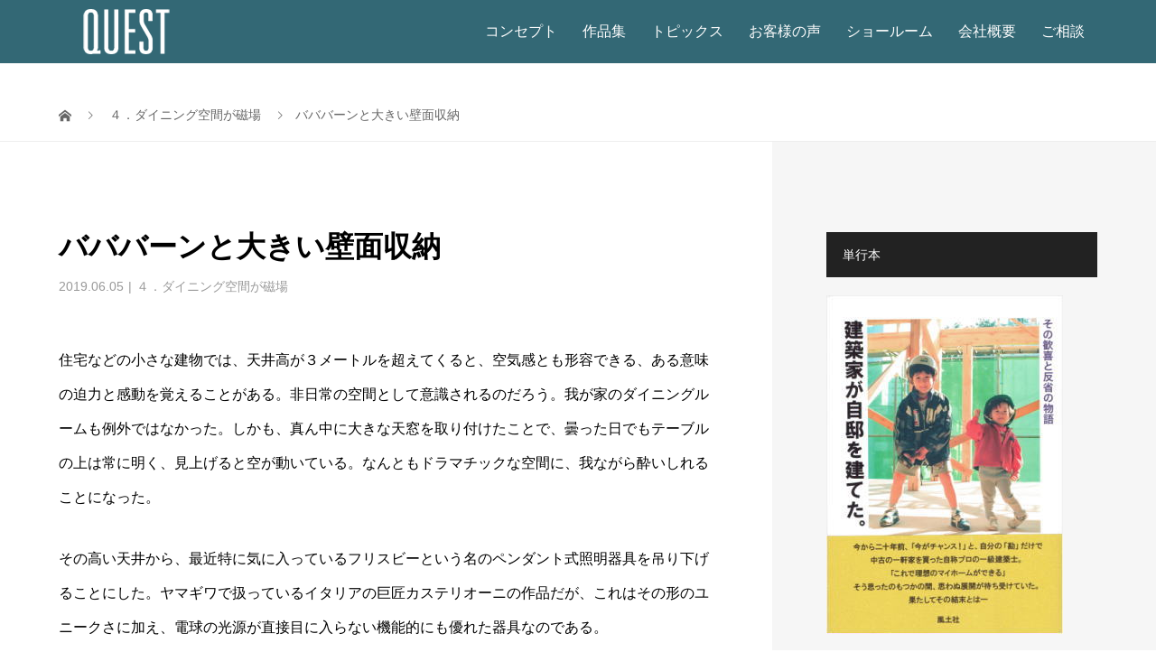

--- FILE ---
content_type: text/html; charset=UTF-8
request_url: https://www.quest-kk.jp/hon/10/1004/100403.html
body_size: 12778
content:
<!DOCTYPE html>
<html lang="ja">
<head>
<meta charset="UTF-8">
<meta name="description" content="住宅などの小さな建物では、天井高が３メートルを超えてくると、空気感とも形容できる、ある意味の迫力と感動を覚えることがある。非日常の空間として意識されるのだろう。我が家のダイニングルームも例外ではなかった。">
<meta name="viewport" content="width=device-width">
<title>バババーンと大きい壁面収納 &#8211; 一級建築士事務所クウェスト</title>
<meta name='robots' content='max-image-preview:large' />
	<style>img:is([sizes="auto" i], [sizes^="auto," i]) { contain-intrinsic-size: 3000px 1500px }</style>
	<link rel="preconnect" href="https://fonts.googleapis.com">
<link rel="preconnect" href="https://fonts.gstatic.com" crossorigin>
<link href="https://fonts.googleapis.com/css2?family=Noto+Sans+JP:wght@400;600" rel="stylesheet">
<link rel='stylesheet' id='wp-block-library-css' href='https://www.quest-kk.jp/wp-includes/css/dist/block-library/style.min.css' type='text/css' media='all' />
<style id='classic-theme-styles-inline-css' type='text/css'>
/*! This file is auto-generated */
.wp-block-button__link{color:#fff;background-color:#32373c;border-radius:9999px;box-shadow:none;text-decoration:none;padding:calc(.667em + 2px) calc(1.333em + 2px);font-size:1.125em}.wp-block-file__button{background:#32373c;color:#fff;text-decoration:none}
</style>
<style id='global-styles-inline-css' type='text/css'>
:root{--wp--preset--aspect-ratio--square: 1;--wp--preset--aspect-ratio--4-3: 4/3;--wp--preset--aspect-ratio--3-4: 3/4;--wp--preset--aspect-ratio--3-2: 3/2;--wp--preset--aspect-ratio--2-3: 2/3;--wp--preset--aspect-ratio--16-9: 16/9;--wp--preset--aspect-ratio--9-16: 9/16;--wp--preset--color--black: #000000;--wp--preset--color--cyan-bluish-gray: #abb8c3;--wp--preset--color--white: #ffffff;--wp--preset--color--pale-pink: #f78da7;--wp--preset--color--vivid-red: #cf2e2e;--wp--preset--color--luminous-vivid-orange: #ff6900;--wp--preset--color--luminous-vivid-amber: #fcb900;--wp--preset--color--light-green-cyan: #7bdcb5;--wp--preset--color--vivid-green-cyan: #00d084;--wp--preset--color--pale-cyan-blue: #8ed1fc;--wp--preset--color--vivid-cyan-blue: #0693e3;--wp--preset--color--vivid-purple: #9b51e0;--wp--preset--gradient--vivid-cyan-blue-to-vivid-purple: linear-gradient(135deg,rgba(6,147,227,1) 0%,rgb(155,81,224) 100%);--wp--preset--gradient--light-green-cyan-to-vivid-green-cyan: linear-gradient(135deg,rgb(122,220,180) 0%,rgb(0,208,130) 100%);--wp--preset--gradient--luminous-vivid-amber-to-luminous-vivid-orange: linear-gradient(135deg,rgba(252,185,0,1) 0%,rgba(255,105,0,1) 100%);--wp--preset--gradient--luminous-vivid-orange-to-vivid-red: linear-gradient(135deg,rgba(255,105,0,1) 0%,rgb(207,46,46) 100%);--wp--preset--gradient--very-light-gray-to-cyan-bluish-gray: linear-gradient(135deg,rgb(238,238,238) 0%,rgb(169,184,195) 100%);--wp--preset--gradient--cool-to-warm-spectrum: linear-gradient(135deg,rgb(74,234,220) 0%,rgb(151,120,209) 20%,rgb(207,42,186) 40%,rgb(238,44,130) 60%,rgb(251,105,98) 80%,rgb(254,248,76) 100%);--wp--preset--gradient--blush-light-purple: linear-gradient(135deg,rgb(255,206,236) 0%,rgb(152,150,240) 100%);--wp--preset--gradient--blush-bordeaux: linear-gradient(135deg,rgb(254,205,165) 0%,rgb(254,45,45) 50%,rgb(107,0,62) 100%);--wp--preset--gradient--luminous-dusk: linear-gradient(135deg,rgb(255,203,112) 0%,rgb(199,81,192) 50%,rgb(65,88,208) 100%);--wp--preset--gradient--pale-ocean: linear-gradient(135deg,rgb(255,245,203) 0%,rgb(182,227,212) 50%,rgb(51,167,181) 100%);--wp--preset--gradient--electric-grass: linear-gradient(135deg,rgb(202,248,128) 0%,rgb(113,206,126) 100%);--wp--preset--gradient--midnight: linear-gradient(135deg,rgb(2,3,129) 0%,rgb(40,116,252) 100%);--wp--preset--font-size--small: 13px;--wp--preset--font-size--medium: 20px;--wp--preset--font-size--large: 36px;--wp--preset--font-size--x-large: 42px;--wp--preset--spacing--20: 0.44rem;--wp--preset--spacing--30: 0.67rem;--wp--preset--spacing--40: 1rem;--wp--preset--spacing--50: 1.5rem;--wp--preset--spacing--60: 2.25rem;--wp--preset--spacing--70: 3.38rem;--wp--preset--spacing--80: 5.06rem;--wp--preset--shadow--natural: 6px 6px 9px rgba(0, 0, 0, 0.2);--wp--preset--shadow--deep: 12px 12px 50px rgba(0, 0, 0, 0.4);--wp--preset--shadow--sharp: 6px 6px 0px rgba(0, 0, 0, 0.2);--wp--preset--shadow--outlined: 6px 6px 0px -3px rgba(255, 255, 255, 1), 6px 6px rgba(0, 0, 0, 1);--wp--preset--shadow--crisp: 6px 6px 0px rgba(0, 0, 0, 1);}:where(.is-layout-flex){gap: 0.5em;}:where(.is-layout-grid){gap: 0.5em;}body .is-layout-flex{display: flex;}.is-layout-flex{flex-wrap: wrap;align-items: center;}.is-layout-flex > :is(*, div){margin: 0;}body .is-layout-grid{display: grid;}.is-layout-grid > :is(*, div){margin: 0;}:where(.wp-block-columns.is-layout-flex){gap: 2em;}:where(.wp-block-columns.is-layout-grid){gap: 2em;}:where(.wp-block-post-template.is-layout-flex){gap: 1.25em;}:where(.wp-block-post-template.is-layout-grid){gap: 1.25em;}.has-black-color{color: var(--wp--preset--color--black) !important;}.has-cyan-bluish-gray-color{color: var(--wp--preset--color--cyan-bluish-gray) !important;}.has-white-color{color: var(--wp--preset--color--white) !important;}.has-pale-pink-color{color: var(--wp--preset--color--pale-pink) !important;}.has-vivid-red-color{color: var(--wp--preset--color--vivid-red) !important;}.has-luminous-vivid-orange-color{color: var(--wp--preset--color--luminous-vivid-orange) !important;}.has-luminous-vivid-amber-color{color: var(--wp--preset--color--luminous-vivid-amber) !important;}.has-light-green-cyan-color{color: var(--wp--preset--color--light-green-cyan) !important;}.has-vivid-green-cyan-color{color: var(--wp--preset--color--vivid-green-cyan) !important;}.has-pale-cyan-blue-color{color: var(--wp--preset--color--pale-cyan-blue) !important;}.has-vivid-cyan-blue-color{color: var(--wp--preset--color--vivid-cyan-blue) !important;}.has-vivid-purple-color{color: var(--wp--preset--color--vivid-purple) !important;}.has-black-background-color{background-color: var(--wp--preset--color--black) !important;}.has-cyan-bluish-gray-background-color{background-color: var(--wp--preset--color--cyan-bluish-gray) !important;}.has-white-background-color{background-color: var(--wp--preset--color--white) !important;}.has-pale-pink-background-color{background-color: var(--wp--preset--color--pale-pink) !important;}.has-vivid-red-background-color{background-color: var(--wp--preset--color--vivid-red) !important;}.has-luminous-vivid-orange-background-color{background-color: var(--wp--preset--color--luminous-vivid-orange) !important;}.has-luminous-vivid-amber-background-color{background-color: var(--wp--preset--color--luminous-vivid-amber) !important;}.has-light-green-cyan-background-color{background-color: var(--wp--preset--color--light-green-cyan) !important;}.has-vivid-green-cyan-background-color{background-color: var(--wp--preset--color--vivid-green-cyan) !important;}.has-pale-cyan-blue-background-color{background-color: var(--wp--preset--color--pale-cyan-blue) !important;}.has-vivid-cyan-blue-background-color{background-color: var(--wp--preset--color--vivid-cyan-blue) !important;}.has-vivid-purple-background-color{background-color: var(--wp--preset--color--vivid-purple) !important;}.has-black-border-color{border-color: var(--wp--preset--color--black) !important;}.has-cyan-bluish-gray-border-color{border-color: var(--wp--preset--color--cyan-bluish-gray) !important;}.has-white-border-color{border-color: var(--wp--preset--color--white) !important;}.has-pale-pink-border-color{border-color: var(--wp--preset--color--pale-pink) !important;}.has-vivid-red-border-color{border-color: var(--wp--preset--color--vivid-red) !important;}.has-luminous-vivid-orange-border-color{border-color: var(--wp--preset--color--luminous-vivid-orange) !important;}.has-luminous-vivid-amber-border-color{border-color: var(--wp--preset--color--luminous-vivid-amber) !important;}.has-light-green-cyan-border-color{border-color: var(--wp--preset--color--light-green-cyan) !important;}.has-vivid-green-cyan-border-color{border-color: var(--wp--preset--color--vivid-green-cyan) !important;}.has-pale-cyan-blue-border-color{border-color: var(--wp--preset--color--pale-cyan-blue) !important;}.has-vivid-cyan-blue-border-color{border-color: var(--wp--preset--color--vivid-cyan-blue) !important;}.has-vivid-purple-border-color{border-color: var(--wp--preset--color--vivid-purple) !important;}.has-vivid-cyan-blue-to-vivid-purple-gradient-background{background: var(--wp--preset--gradient--vivid-cyan-blue-to-vivid-purple) !important;}.has-light-green-cyan-to-vivid-green-cyan-gradient-background{background: var(--wp--preset--gradient--light-green-cyan-to-vivid-green-cyan) !important;}.has-luminous-vivid-amber-to-luminous-vivid-orange-gradient-background{background: var(--wp--preset--gradient--luminous-vivid-amber-to-luminous-vivid-orange) !important;}.has-luminous-vivid-orange-to-vivid-red-gradient-background{background: var(--wp--preset--gradient--luminous-vivid-orange-to-vivid-red) !important;}.has-very-light-gray-to-cyan-bluish-gray-gradient-background{background: var(--wp--preset--gradient--very-light-gray-to-cyan-bluish-gray) !important;}.has-cool-to-warm-spectrum-gradient-background{background: var(--wp--preset--gradient--cool-to-warm-spectrum) !important;}.has-blush-light-purple-gradient-background{background: var(--wp--preset--gradient--blush-light-purple) !important;}.has-blush-bordeaux-gradient-background{background: var(--wp--preset--gradient--blush-bordeaux) !important;}.has-luminous-dusk-gradient-background{background: var(--wp--preset--gradient--luminous-dusk) !important;}.has-pale-ocean-gradient-background{background: var(--wp--preset--gradient--pale-ocean) !important;}.has-electric-grass-gradient-background{background: var(--wp--preset--gradient--electric-grass) !important;}.has-midnight-gradient-background{background: var(--wp--preset--gradient--midnight) !important;}.has-small-font-size{font-size: var(--wp--preset--font-size--small) !important;}.has-medium-font-size{font-size: var(--wp--preset--font-size--medium) !important;}.has-large-font-size{font-size: var(--wp--preset--font-size--large) !important;}.has-x-large-font-size{font-size: var(--wp--preset--font-size--x-large) !important;}
:where(.wp-block-post-template.is-layout-flex){gap: 1.25em;}:where(.wp-block-post-template.is-layout-grid){gap: 1.25em;}
:where(.wp-block-columns.is-layout-flex){gap: 2em;}:where(.wp-block-columns.is-layout-grid){gap: 2em;}
:root :where(.wp-block-pullquote){font-size: 1.5em;line-height: 1.6;}
</style>
<link rel='stylesheet' id='foobox-free-min-css' href='https://www.quest-kk.jp/wp-content/plugins/foobox-image-lightbox/free/css/foobox.free.min.css' type='text/css' media='all' />
<link rel='stylesheet' id='vogue-style-css' href='https://www.quest-kk.jp/wp-content/themes/vogue_tcd051/style.css' type='text/css' media='all' />
<link rel='stylesheet' id='design-plus-css' href='https://www.quest-kk.jp/wp-content/themes/vogue_tcd051/assets/css/design-plus.css' type='text/css' media='all' />
<link rel='stylesheet' id='sns-button-css' href='https://www.quest-kk.jp/wp-content/themes/vogue_tcd051/assets/css/sns-botton.css' type='text/css' media='all' />
<style>:root {
  --tcd-font-type1: Arial,"Hiragino Sans","Yu Gothic Medium","Meiryo",sans-serif;
  --tcd-font-type2: "Times New Roman",Times,"Yu Mincho","游明朝","游明朝体","Hiragino Mincho Pro",serif;
  --tcd-font-type3: Palatino,"Yu Kyokasho","游教科書体","UD デジタル 教科書体 N","游明朝","游明朝体","Hiragino Mincho Pro","Meiryo",serif;
  --tcd-font-type-logo: "Noto Sans JP",sans-serif;
}</style>
<script type="text/javascript" src="https://www.quest-kk.jp/wp-includes/js/jquery/jquery.min.js" id="jquery-core-js"></script>
<script type="text/javascript" src="https://www.quest-kk.jp/wp-includes/js/jquery/jquery-migrate.min.js" id="jquery-migrate-js"></script>
<script type="text/javascript" id="foobox-free-min-js-before">
/* <![CDATA[ */
/* Run FooBox FREE (v2.7.35) */
var FOOBOX = window.FOOBOX = {
	ready: true,
	disableOthers: false,
	o: {wordpress: { enabled: true }, countMessage:'image %index of %total', captions: { dataTitle: ["captionTitle","title"], dataDesc: ["captionDesc","description"] }, rel: '', excludes:'.fbx-link,.nofoobox,.nolightbox,a[href*="pinterest.com/pin/create/button/"]', affiliate : { enabled: false }},
	selectors: [
		".foogallery-container.foogallery-lightbox-foobox", ".foogallery-container.foogallery-lightbox-foobox-free", ".gallery", ".wp-block-gallery", ".wp-caption", ".wp-block-image", "a:has(img[class*=wp-image-])", ".foobox"
	],
	pre: function( $ ){
		// Custom JavaScript (Pre)
		
	},
	post: function( $ ){
		// Custom JavaScript (Post)
		
		// Custom Captions Code
		
	},
	custom: function( $ ){
		// Custom Extra JS
		
	}
};
/* ]]> */
</script>
<script type="text/javascript" src="https://www.quest-kk.jp/wp-content/plugins/foobox-image-lightbox/free/js/foobox.free.min.js" id="foobox-free-min-js"></script>
<link rel="https://api.w.org/" href="https://www.quest-kk.jp/wp-json/" /><link rel="alternate" title="JSON" type="application/json" href="https://www.quest-kk.jp/wp-json/wp/v2/posts/2773" /><link rel="EditURI" type="application/rsd+xml" title="RSD" href="https://www.quest-kk.jp/xmlrpc.php?rsd" />

<link rel="canonical" href="https://www.quest-kk.jp/hon/10/1004/100403.html" />
<link rel='shortlink' href='https://www.quest-kk.jp/?p=2773' />
<link rel="alternate" title="oEmbed (JSON)" type="application/json+oembed" href="https://www.quest-kk.jp/wp-json/oembed/1.0/embed?url=https%3A%2F%2Fwww.quest-kk.jp%2Fhon%2F10%2F1004%2F100403.html" />
<link rel="alternate" title="oEmbed (XML)" type="text/xml+oembed" href="https://www.quest-kk.jp/wp-json/oembed/1.0/embed?url=https%3A%2F%2Fwww.quest-kk.jp%2Fhon%2F10%2F1004%2F100403.html&#038;format=xml" />
<style>
/* primary color */
.p-widget-search__submit:hover, .slick-arrow:hover, .p-tab__content-pager-item.is-active a, .p-tab__content-pager-item a:hover, .p-content04__slider .slick-arrow:hover, .p-hero-header__link:hover, .c-comment__form-submit:hover, .p-page-links a span, .p-pager__item span, .p-pager__item a:hover, .p-global-nav .sub-menu a:hover, .p-button:hover, .c-pw__btn--submit, .p-content02 .slick-arrow:hover { background: #004353; }
.p-article04__category a:hover, .p-article04__title a:hover, .p-content03__blog-archive-link:hover, .p-content03__news-archive-link:hover, .p-latest-news__archive-link:hover, .p-article01__title a:hover, .p-article01__category a:hover, .widget_nav_menu a:hover, .p-breadcrumb__item a:hover, .p-social-nav__item a:hover, .p-article03__title a:hover, .p-widget-post-list__item-title a:hover, .p-widget a:hover{ color: #004353; }
.p-social-nav__item--note a:hover:before, .p-social-nav__item--youtube a:hover:before{ background-color:#004353; }
/* secondary color */
.p-widget-search__submit,#searchform #searchsubmit,  .p-latest-news__title, .p-tab__nav-item.is-active a, .p-tab__nav-item a:hover, .slick-arrow, .slick-arrow:focus, .p-tab__content-pager-item a, .p-content04__slider .slick-arrow, .p-hero-header__link, .p-hero-header .slick-arrow, .c-comment__form-submit, .p-page-links span, .p-page-links a span:hover, .p-pager__item a, .p-pager__item .dots, .p-widget__title, .widget_block .wp-block-heading,  .p-global-nav .sub-menu a, .p-content02 .slick-arrow { background: #222222; }
.p-tab__content-img-nav { background: rgba(34, 34, 34, 0.7); }
.p-tab__nav-item.is-active a, .p-tab__nav-item a:hover { border-color: #222222 }

/* font type */

body { font-family: var(--tcd-font-type1); }

/* headline font type */
.p-page-header__title, .p-archive-header__title, .p-article01__title, .p-article02__title, .p-entry__title, .p-main-image__title, .c-nav01__item, .p-article03__title, .p-widget-post-list__item-title, .p-content02__item-title, .p-content01__catch, .p-content04__catch, .p-article04__title, .p-content03__blog-catch, .p-content03__news-catch, .p-hero-header__nav-item-title, .p-hero-header__slider-item-title {
font-family:  var(--tcd-font-type2); 
}
.rich_font_logo { font-family: var(--tcd-font-type-logo); font-weight: bold !important;}

/* sidebar */
.l-contents { background: linear-gradient(to right, #fff 0%, #fff 50%, #f6f6f6 50%, #f6f6f6 100%); }
.l-contents--rev { background: linear-gradient(to left, #fff 0%, #fff 50%, #f6f6f6 50%, #f6f6f6 100%); }
.l-secondary { background: #f6f6f6; }
  .p-toc--sidebar {
  background: #ffffff !important;
  }

/* load */

/* hover effect */
.p-hover-effect--type1:hover img { -webkit-transform: scale(1.2); transform: scale(1.2); }
@media only screen and (min-width: 767px) {.p-hover-effect--type2 img { margin-left: 15px; -webkit-transform: scale(1.3) translate3d(-15px, 0, 0); transform: scale(1.3) translate3d(-15px, 0, 0); }}
.p-hover-effect--type2:hover img { opacity: 0.5 }
.p-hover-effect--type3 { background: #ffffff; }
.p-hover-effect--type3:hover img { opacity: 0.5; }

/* splash */
@-webkit-keyframes splashImageFadeIn { from { opacity: 0; } to { opacity: <br />
<b>Warning</b>:  Undefined variable $splash_bg_opacity in <b>/home/questkk/quest-kk.jp/public_html/wp-content/themes/vogue_tcd051/inc/head.php</b> on line <b>162</b><br />
; } }
@keyframes splashImageFadeIn { from { opacity: 0; } to { opacity: <br />
<b>Warning</b>:  Undefined variable $splash_bg_opacity in <b>/home/questkk/quest-kk.jp/public_html/wp-content/themes/vogue_tcd051/inc/head.php</b> on line <b>163</b><br />
; } }

/* contents builder */
#cb_3 .p-main-image__btn { background: #222222; }
#cb_3 .p-main-image__btn:hover { background: #004353; }
#cb_4 .p-content03__news-list-item a:hover { background: #333333; }
@media only screen and (max-width: 767px) { .p-content03__news-list { background: #222222; } }
#cb_5 .p-main-image__btn { background: #222222; }
#cb_5 .p-main-image__btn:hover { background: #004353; }
#cb_6 .p-main-image__btn { background: #222222; }
#cb_6 .p-main-image__btn:hover { background: #004353; }
#cb_7 .p-main-image__btn { background: #222222; }
#cb_7 .p-main-image__btn:hover { background: #004353; }
#cb_8 .p-main-image__btn { background: #222222; }
#cb_8 .p-main-image__btn:hover { background: #004353; }

/* entry body */
.p-entry__body, .p-entry__body p { font-size: 16px; }
.p-entry__body a, .custom-html-widget a { color: #004353; }

/* plan */
.p-content02__item { width: 33.333333333333%; }
.p-content02__item a:hover .p-content02__item-img { opacity: 1; }

/* header */
.l-header { background: rgba(0, 67, 83, 0.8); }
.l-header__logo a, .p-global-nav > li > a, .c-menu-button { color: #ffffff; }
.l-header__logo a:hover, .p-global-nav > li > a:hover { color: #7fa1a9; }
.l-header { -webkit-animation: slideDown 1.5s ease-in-out 0s forwards; animation: slideDown 1.5s ease-in-out 0s forwards;
}
.p-hero-header__link { -webkit-animation: slideUp 1.5s ease-in-out 0s forwards; animation: slideUp 1.5s ease-in-out 0s forwards; }


/* footer */
.p-request__btn { background: #004353; }
.p-request__btn:hover { background: #666666; }

/* password protected pages */
.c-pw .c-pw__btn--register { background: #004353; color: #fff; }
.c-pw__btn--register:hover { background: #222222; }

/* responsive */
@media only screen and (max-width: 991px) {
.p-pagetop a { background: #222222 }
}
@media only screen and (max-width: 767px) {
.l-header { background: #004353; animation: none; -webkit-animation: none; }
.p-request > a::after { color: #ffffff; }
.p-content02__item { width: 100%; }
.p-tab .slick-arrow:hover, .p-content04 .slick-arrow:hover { background: #222222; }
}



/* custom CSS */
.l-header { animation: slideDown 0s ease-in-out 0s forwards; }
.p-global-nav { font-size: 16px; }
.p-breadcrumb { margin-top: 40px; }
.category header.p-page-header { display: none; }
.category .p-breadcrumb { margin-top: 100px; }
.single-post header.p-page-header { display: none; }
.single-post .p-breadcrumb { margin-top: 100px; }
.single-post .p-breadcrumb__inner li:nth-child(2), 
.category .p-breadcrumb__inner li:nth-child(2) { display: none; }
.p-entry__thumbnail { display: none; }
.textwidget p  { margin-top: 1em; margin-bottom: 1em; }
.p-button { font-size: 18px; }
.p-content01__desc { text-align: left; }
@media only screen and (max-width: 767px) { #cb_7 h2.p-main-image__title { font-size: 18px !important; } }
</style>
<style type="text/css">

</style>
<noscript><style>.lazyload[data-src]{display:none !important;}</style></noscript><style>.lazyload{background-image:none !important;}.lazyload:before{background-image:none !important;}</style><link rel="icon" href="https://www.quest-kk.jp/wp-content/uploads/2023/11/favicon.png" sizes="32x32" />
<link rel="icon" href="https://www.quest-kk.jp/wp-content/uploads/2023/11/favicon.png" sizes="192x192" />
<link rel="apple-touch-icon" href="https://www.quest-kk.jp/wp-content/uploads/2023/11/favicon.png" />
<meta name="msapplication-TileImage" content="https://www.quest-kk.jp/wp-content/uploads/2023/11/favicon.png" />
<!-- Google tag (gtag.js) -->
<script async src="https://www.googletagmanager.com/gtag/js?id=G-LZQT7F2Z18"></script>
<script>
  window.dataLayer = window.dataLayer || [];
  function gtag(){dataLayer.push(arguments);}
  gtag('js', new Date());

  gtag('config', 'G-LZQT7F2Z18');
</script>
</head>
<body class="wp-singular post-template-default single single-post postid-2773 single-format-standard wp-embed-responsive wp-theme-vogue_tcd051">
<header id="js-header" class="l-header l-header--fixed is-active">
	<div class="l-header__inner">
				<div class="l-header__logo c-logo">
								<a href="https://www.quest-kk.jp/">
				<img src="[data-uri]" alt="一級建築士事務所クウェスト" data-src="https://www.quest-kk.jp/wp-content/uploads/2023/09/logo.png" decoding="async" class="lazyload" data-eio-rwidth="150" data-eio-rheight="50"><noscript><img src="https://www.quest-kk.jp/wp-content/uploads/2023/09/logo.png" alt="一級建築士事務所クウェスト" data-eio="l"></noscript>
			</a>
					</div>		<a href="#" id="js-menu-button" class="p-menu-button c-menu-button"></a>
		<nav class="menu-%e3%82%b0%e3%83%ad%e3%83%bc%e3%83%90%e3%83%ab%e3%83%a1%e3%83%8b%e3%83%a5%e3%83%bc-container"><ul id="js-global-nav" class="p-global-nav u-clearfix"><li id="menu-item-4215" class="menu-item menu-item-type-post_type menu-item-object-page menu-item-has-children menu-item-4215"><a href="https://www.quest-kk.jp/concept">コンセプト<span></span></a>
<ul class="sub-menu">
	<li id="menu-item-3685" class="menu-item menu-item-type-post_type menu-item-object-page menu-item-3685"><a href="https://www.quest-kk.jp/concept">コンセプト<span></span></a></li>
	<li id="menu-item-4220" class="menu-item menu-item-type-post_type menu-item-object-plan menu-item-4220"><a href="https://www.quest-kk.jp/features/structure">安心して住める家<span></span></a></li>
	<li id="menu-item-4221" class="menu-item menu-item-type-post_type menu-item-object-plan menu-item-4221"><a href="https://www.quest-kk.jp/features/material">素材へのこだわり<span></span></a></li>
	<li id="menu-item-4222" class="menu-item menu-item-type-post_type menu-item-object-plan menu-item-4222"><a href="https://www.quest-kk.jp/features/design">QUESTのデザイン<span></span></a></li>
	<li id="menu-item-4040" class="menu-item menu-item-type-post_type menu-item-object-page menu-item-4040"><a href="https://www.quest-kk.jp/msg">可児義貴からメッセージ<span></span></a></li>
</ul>
</li>
<li id="menu-item-4216" class="menu-item menu-item-type-taxonomy menu-item-object-category menu-item-has-children menu-item-4216"><a href="https://www.quest-kk.jp/category/portfolio">作品集<span></span></a>
<ul class="sub-menu">
	<li id="menu-item-4010" class="menu-item menu-item-type-taxonomy menu-item-object-category menu-item-4010"><a href="https://www.quest-kk.jp/category/portfolio/house">住宅<span></span></a></li>
	<li id="menu-item-4011" class="menu-item menu-item-type-taxonomy menu-item-object-category menu-item-4011"><a href="https://www.quest-kk.jp/category/portfolio/condo">非住宅<span></span></a></li>
	<li id="menu-item-4039" class="menu-item menu-item-type-taxonomy menu-item-object-category menu-item-4039"><a href="https://www.quest-kk.jp/category/movie">動画<span></span></a></li>
</ul>
</li>
<li id="menu-item-4217" class="menu-item menu-item-type-taxonomy menu-item-object-category menu-item-has-children menu-item-4217"><a href="https://www.quest-kk.jp/category/topics">トピックス<span></span></a>
<ul class="sub-menu">
	<li id="menu-item-4210" class="menu-item menu-item-type-taxonomy menu-item-object-category menu-item-4210"><a href="https://www.quest-kk.jp/category/topics">トピックス<span></span></a></li>
	<li id="menu-item-4211" class="menu-item menu-item-type-taxonomy menu-item-object-category menu-item-4211"><a href="https://www.quest-kk.jp/category/column">コラム<span></span></a></li>
</ul>
</li>
<li id="menu-item-4223" class="menu-item menu-item-type-taxonomy menu-item-object-category menu-item-has-children menu-item-4223"><a href="https://www.quest-kk.jp/category/voice">お客様の声<span></span></a>
<ul class="sub-menu">
	<li id="menu-item-3704" class="menu-item menu-item-type-taxonomy menu-item-object-category menu-item-3704"><a href="https://www.quest-kk.jp/category/voice">お客様の声<span></span></a></li>
</ul>
</li>
<li id="menu-item-3687" class="menu-item menu-item-type-post_type menu-item-object-page menu-item-has-children menu-item-3687"><a href="https://www.quest-kk.jp/showroom">ショールーム<span></span></a>
<ul class="sub-menu">
	<li id="menu-item-4225" class="menu-item menu-item-type-post_type menu-item-object-page menu-item-4225"><a href="https://www.quest-kk.jp/showroom">ショールーム<span></span></a></li>
</ul>
</li>
<li id="menu-item-4218" class="menu-item menu-item-type-post_type menu-item-object-page menu-item-has-children menu-item-4218"><a href="https://www.quest-kk.jp/company">会社概要<span></span></a>
<ul class="sub-menu">
	<li id="menu-item-3691" class="menu-item menu-item-type-post_type menu-item-object-page menu-item-3691"><a href="https://www.quest-kk.jp/company">会社概要<span></span></a></li>
	<li id="menu-item-4042" class="menu-item menu-item-type-post_type menu-item-object-page menu-item-4042"><a href="https://www.quest-kk.jp/staff">スタッフ紹介<span></span></a></li>
	<li id="menu-item-4041" class="menu-item menu-item-type-post_type menu-item-object-page menu-item-4041"><a href="https://www.quest-kk.jp/team_quest">チーム・クウェスト<span></span></a></li>
</ul>
</li>
<li id="menu-item-4219" class="menu-item menu-item-type-post_type menu-item-object-page menu-item-has-children menu-item-4219"><a href="https://www.quest-kk.jp/contact">ご相談<span></span></a>
<ul class="sub-menu">
	<li id="menu-item-3684" class="menu-item menu-item-type-post_type menu-item-object-page menu-item-3684"><a href="https://www.quest-kk.jp/contact">ご相談<span></span></a></li>
	<li id="menu-item-3697" class="menu-item menu-item-type-post_type menu-item-object-page menu-item-3697"><a href="https://www.quest-kk.jp/qaa">Ｑ＆Ａ<span></span></a></li>
</ul>
</li>
</ul></nav>	</div>
</header>
<main class="l-main">	
		<header class="p-page-header" style="background-image: url(https://www.quest-kk.jp/wp-content/uploads/2023/09/s_concept.jpg);">
		<div class="p-page-header__inner l-inner">
						<div class="p-page-header__title" style="background: rgba(34, 34, 34, 1); color: #ffffff; font-size: 28px;">ARTICLE</div>
					</div>
	</header>
		<div class="p-breadcrumb c-breadcrumb">
		<ul class="p-breadcrumb__inner l-inner" itemscope itemtype="https://schema.org/BreadcrumbList">
			<li class="p-breadcrumb__item c-breadcrumb__item c-breadcrumb__item--home" itemprop="itemListElement" itemscope
      itemtype="https://schema.org/ListItem">
				<a href="https://www.quest-kk.jp/" itemprop="item"><span itemprop="name">HOME</span></a>
				<meta itemprop="position" content="1" />
			</li>
						<li class="p-breadcrumb__item c-breadcrumb__item" itemprop="itemListElement" itemscope itemtype="https://schema.org/ListItem">
				<a href="https://www.quest-kk.jp/article" itemprop="item">
					<span itemprop="name">ブログ</span>
				</a>
				<meta itemprop="position" content="2" />
			</li>
			<li class="p-breadcrumb__item c-breadcrumb__item" itemprop="itemListElement" itemscope itemtype="https://schema.org/ListItem">
								<a href="https://www.quest-kk.jp/category/hon/10/1004" itemprop="item">
					<span itemprop="name">４．ダイニング空間が磁場</span>
				</a>
								<meta itemprop="position" content="3" />
			</li>
			<li class="p-breadcrumb__item c-breadcrumb__item" itemprop="itemListElement" itemscope itemtype="https://schema.org/ListItem"><span itemprop="name">バババーンと大きい壁面収納</span><meta itemprop="position" content="4" /></li>
					</ul>	
	</div>	
	<div class="l-contents">
		<div class="l-contents__inner l-inner">
						<article class="p-entry l-primary">
				<header class="p-entry__header">
					<h1 class="p-entry__title" style="font-size: 32px;">バババーンと大きい壁面収納</h1>
										<p class="p-entry__meta">
						<time class="p-entry__date" datetime="2019-06-05">2019.06.05</time><span class="p-entry__category"><a href="https://www.quest-kk.jp/category/hon/10/1004" rel="category tag">４．ダイニング空間が磁場</a></span>					</p>
									</header>
												<div class="p-entry__body u-clearfix">
					<p>住宅などの小さな建物では、天井高が３メートルを超えてくると、空気感とも形容できる、ある意味の迫力と感動を覚えることがある。非日常の空間として意識されるのだろう。我が家のダイニングルームも例外ではなかった。しかも、真ん中に大きな天窓を取り付けたことで、曇った日でもテーブルの上は常に明く、見上げると空が動いている。なんともドラマチックな空間に、我ながら酔いしれることになった。</p>
<p>その高い天井から、最近特に気に入っているフリスビーという名のペンダント式照明器具を吊り下げることにした。ヤマギワで扱っているイタリアの巨匠カステリオーニの作品だが、これはその形のユニークさに加え、電球の光源が直接目に入らない機能的にも優れた器具なのである。</p>
<p>家族の皆が集まる場所ということで、思い切って食事スペースの東側の壁全体を収納とした。皆が共通に必要とする救急用品など雑多な日用品を一同に集めて収容しておく場所があれば、きっと周囲に散乱しないだろうと考えた妻からの要望だった。<br />
「ここからここまで、壁いっぱいに、こう、バーンと天井まであるといいよね」<br />
なのだそうだ。</p>
<p>これが後になってジワジワと効果を発揮してくるから、またまた妻を調子に乗らせてしまう。このあたりの工夫は建築家の範囲を超えている。素人ゆえの発案というか主婦の知恵というか、決して建築学からは会得できない設計術なのである。</p>
<p>しかし、せっかく確保した８帖間の広さが削られるのは忍びない。<br />
「奥行きは、ほんの少しでいいのよ」<br />
との言葉でひらめいた。木造の柱の厚みを利用したらどうだろうか。それだけで15センチほどの奥行きが既にある。大工に頼んで外壁を柱一本分外に追い出して、雑誌が楽に入るスペースが確保できた。手間はかかるが部屋の広さは変わらない。</p>
				</div>
				<div class="single_share ">
<div class="share-type1 share-btm">
 
	<div class="sns mt10 mb45">
		<ul class="type1 clearfix">
			<li class="twitter">
				<a href="https://twitter.com/intent/tweet?text=%E3%83%90%E3%83%90%E3%83%90%E3%83%BC%E3%83%B3%E3%81%A8%E5%A4%A7%E3%81%8D%E3%81%84%E5%A3%81%E9%9D%A2%E5%8F%8E%E7%B4%8D&url=https%3A%2F%2Fwww.quest-kk.jp%2Fhon%2F10%2F1004%2F100403.html&via=&tw_p=tweetbutton&related=" onclick="javascript:window.open(this.href, '', 'menubar=no,toolbar=no,resizable=yes,scrollbars=yes,height=400,width=600');return false;"><i class="icon-twitter"></i><span class="ttl">Post</span><span class="share-count"></span></a>
			</li>
			<li class="facebook">
				<a href="//www.facebook.com/sharer/sharer.php?u=https://www.quest-kk.jp/hon/10/1004/100403.html&amp;t=%E3%83%90%E3%83%90%E3%83%90%E3%83%BC%E3%83%B3%E3%81%A8%E5%A4%A7%E3%81%8D%E3%81%84%E5%A3%81%E9%9D%A2%E5%8F%8E%E7%B4%8D" class="facebook-btn-icon-link" target="blank" rel="nofollow"><i class="icon-facebook"></i><span class="ttl">Share</span><span class="share-count"></span></a>
			</li>
			<li class="hatebu">
				<a href="//b.hatena.ne.jp/add?mode=confirm&url=https%3A%2F%2Fwww.quest-kk.jp%2Fhon%2F10%2F1004%2F100403.html" onclick="javascript:window.open(this.href, '', 'menubar=no,toolbar=no,resizable=yes,scrollbars=yes,height=400,width=510');return false;" ><i class="icon-hatebu"></i><span class="ttl">Hatena</span><span class="share-count"></span></a>
			</li>
    <li class="line_button">
   <a aria-label="Lline" href="http://line.me/R/msg/text/?%E3%83%90%E3%83%90%E3%83%90%E3%83%BC%E3%83%B3%E3%81%A8%E5%A4%A7%E3%81%8D%E3%81%84%E5%A3%81%E9%9D%A2%E5%8F%8E%E7%B4%8Dhttps%3A%2F%2Fwww.quest-kk.jp%2Fhon%2F10%2F1004%2F100403.html"><span class="ttl">Line</span></a>
  </li>
  			<li class="rss">
				<a href="https://www.quest-kk.jp/feed" target="blank"><i class="icon-rss"></i><span class="ttl">RSS</span></a>
			</li>
    <li class="note_button">
   <a href="https://note.com/intent/post?url=https%3A%2F%2Fwww.quest-kk.jp%2Fhon%2F10%2F1004%2F100403.html"><span class="ttl">note</span></a>
  </li>
  		</ul>
	</div>
</div>
</div>								<ul class="p-entry__meta-box c-meta-box u-clearfix">
										<li class="c-meta-box__item c-meta-box__item--category"><a href="https://www.quest-kk.jp/category/hon/10/1004" rel="category tag">４．ダイニング空間が磁場</a></li>														</ul>
												<ul class="p-nav01 c-nav01">
					    			<li class="p-nav01__item--prev c-nav01__item c-nav01__item--prev">
    		    <a href="https://www.quest-kk.jp/hon/10/1004/100402.html" data-prev="前の記事"><span>超大型ダイニングテーブルを発注</span></a>
    			</li>
										    			<li class="p-nav01__item--next c-nav01__item c-nav01__item--next">
    		    <a href="https://www.quest-kk.jp/hon/10/1004/100404.html" data-next="次の記事"><span>三階のバルコニーを空中庭園に</span></a>
    			</li>
									</ul>
								<section>
					<h2 class="p-headline">関連記事一覧</h2>
					<div class="p-entry__related">
						 
						<article class="p-entry__related-item p-article03">
							<div class="p-article03__thumbnail p-hover-effect--type1">
								<a href="https://www.quest-kk.jp/hon/10/1004/100402.html">
								<img src="[data-uri]" alt="" data-src="https://www.quest-kk.jp/wp-content/themes/vogue_tcd051/assets/images/no-image-440x290.gif" decoding="async" class="lazyload" data-eio-rwidth="440" data-eio-rheight="290"><noscript><img src="https://www.quest-kk.jp/wp-content/themes/vogue_tcd051/assets/images/no-image-440x290.gif" alt="" data-eio="l"></noscript>								</a>
							</div>
							<h3 class="p-article03__title"><a href="https://www.quest-kk.jp/hon/10/1004/100402.html">超大型ダイニングテーブルを発注</a></h3>
						</article>
						 
						<article class="p-entry__related-item p-article03">
							<div class="p-article03__thumbnail p-hover-effect--type1">
								<a href="https://www.quest-kk.jp/hon/10/1004/100405.html">
								<img src="[data-uri]" alt="" data-src="https://www.quest-kk.jp/wp-content/themes/vogue_tcd051/assets/images/no-image-440x290.gif" decoding="async" class="lazyload" data-eio-rwidth="440" data-eio-rheight="290"><noscript><img src="https://www.quest-kk.jp/wp-content/themes/vogue_tcd051/assets/images/no-image-440x290.gif" alt="" data-eio="l"></noscript>								</a>
							</div>
							<h3 class="p-article03__title"><a href="https://www.quest-kk.jp/hon/10/1004/100405.html">セレブも羨むダイニングルーム</a></h3>
						</article>
						 
						<article class="p-entry__related-item p-article03">
							<div class="p-article03__thumbnail p-hover-effect--type1">
								<a href="https://www.quest-kk.jp/hon/10/1004/100404.html">
								<img src="[data-uri]" alt="" data-src="https://www.quest-kk.jp/wp-content/themes/vogue_tcd051/assets/images/no-image-440x290.gif" decoding="async" class="lazyload" data-eio-rwidth="440" data-eio-rheight="290"><noscript><img src="https://www.quest-kk.jp/wp-content/themes/vogue_tcd051/assets/images/no-image-440x290.gif" alt="" data-eio="l"></noscript>								</a>
							</div>
							<h3 class="p-article03__title"><a href="https://www.quest-kk.jp/hon/10/1004/100404.html">三階のバルコニーを空中庭園に</a></h3>
						</article>
						 
						<article class="p-entry__related-item p-article03">
							<div class="p-article03__thumbnail p-hover-effect--type1">
								<a href="https://www.quest-kk.jp/hon/10/1004/100401.html">
								<img src="[data-uri]" alt="" data-src="https://www.quest-kk.jp/wp-content/themes/vogue_tcd051/assets/images/no-image-440x290.gif" decoding="async" class="lazyload" data-eio-rwidth="440" data-eio-rheight="290"><noscript><img src="https://www.quest-kk.jp/wp-content/themes/vogue_tcd051/assets/images/no-image-440x290.gif" alt="" data-eio="l"></noscript>								</a>
							</div>
							<h3 class="p-article03__title"><a href="https://www.quest-kk.jp/hon/10/1004/100401.html">家族が集うダイニングルームが中心</a></h3>
						</article>
											</div>
				</section>
							</article>
			<section class="l-secondary">
	<div class="widget_text p-widget widget_custom_html">
<div class="p-widget__title">単行本</div><div class="textwidget custom-html-widget"><a href="https://www.quest-kk.jp/hon"><img src="[data-uri]" alt="建築家が自邸を建てた その歓喜と反省の物語" data-src="https://www.quest-kk.jp/wp-content/uploads/2016/01/hon262x375.jpg" decoding="async" class="lazyload" data-eio-rwidth="262" data-eio-rheight="375" /><noscript><img src="https://www.quest-kk.jp/wp-content/uploads/2016/01/hon262x375.jpg" alt="建築家が自邸を建てた その歓喜と反省の物語" data-eio="l" /></noscript></a>
<p>Amazon＆大手書店で好評発売中！</p>
<a href="http://www.amazon.co.jp/exec/obidos/ASIN/4863900309/" target="_blank"><img alt="Amazonで買う" src="[data-uri]" data-src="https://www.quest-kk.jp/img/assocbutt_or_buy._V371070157_.png" decoding="async" class="lazyload" data-eio-rwidth="127" data-eio-rheight="26"><noscript><img alt="Amazonで買う" src="https://www.quest-kk.jp/img/assocbutt_or_buy._V371070157_.png" data-eio="l"></noscript></a>
</div></div>
<div class="p-widget styled_post_list_widget">
<div class="p-widget__title">最新記事</div>		<ul class="p-widget-post-list">
					<li class="p-widget-post-list__item u-clearfix">
				<a href="https://www.quest-kk.jp/portfolio/house/syonan.html" class="p-widget-post-list__item-image p-hover-effect--type1">
					<img width="200" height="200" src="[data-uri]" class="attachment-size4 size-size4 wp-post-image lazyload" alt="" decoding="async"   data-src="https://www.quest-kk.jp/wp-content/uploads/2025/08/MG_0012-200x200.jpg" data-srcset="https://www.quest-kk.jp/wp-content/uploads/2025/08/MG_0012-200x200.jpg 200w, https://www.quest-kk.jp/wp-content/uploads/2025/08/MG_0012-150x150.jpg 150w, https://www.quest-kk.jp/wp-content/uploads/2025/08/MG_0012-300x300.jpg 300w, https://www.quest-kk.jp/wp-content/uploads/2025/08/MG_0012-120x120.jpg 120w" data-sizes="auto" data-eio-rwidth="200" data-eio-rheight="200" /><noscript><img width="200" height="200" src="https://www.quest-kk.jp/wp-content/uploads/2025/08/MG_0012-200x200.jpg" class="attachment-size4 size-size4 wp-post-image" alt="" decoding="async" srcset="https://www.quest-kk.jp/wp-content/uploads/2025/08/MG_0012-200x200.jpg 200w, https://www.quest-kk.jp/wp-content/uploads/2025/08/MG_0012-150x150.jpg 150w, https://www.quest-kk.jp/wp-content/uploads/2025/08/MG_0012-300x300.jpg 300w, https://www.quest-kk.jp/wp-content/uploads/2025/08/MG_0012-120x120.jpg 120w" sizes="(max-width: 200px) 100vw, 200px" data-eio="l" /></noscript>				</a>
				<div class="p-widget-post-list__item-title_wrap">
					<div class="p-widget-post-list__item-title"><a href="https://www.quest-kk.jp/portfolio/house/syonan.html">湘南のガレージハウス</a></div>
					 			</li>
					<li class="p-widget-post-list__item u-clearfix">
				<a href="https://www.quest-kk.jp/portfolio/house/gotenyama.html" class="p-widget-post-list__item-image p-hover-effect--type1">
					<img width="200" height="200" src="[data-uri]" class="attachment-size4 size-size4 wp-post-image lazyload" alt="" decoding="async"   data-src="https://www.quest-kk.jp/wp-content/uploads/2025/07/MG_5632-1-200x200.jpg" data-srcset="https://www.quest-kk.jp/wp-content/uploads/2025/07/MG_5632-1-200x200.jpg 200w, https://www.quest-kk.jp/wp-content/uploads/2025/07/MG_5632-1-150x150.jpg 150w, https://www.quest-kk.jp/wp-content/uploads/2025/07/MG_5632-1-300x300.jpg 300w, https://www.quest-kk.jp/wp-content/uploads/2025/07/MG_5632-1-120x120.jpg 120w" data-sizes="auto" data-eio-rwidth="200" data-eio-rheight="200" /><noscript><img width="200" height="200" src="https://www.quest-kk.jp/wp-content/uploads/2025/07/MG_5632-1-200x200.jpg" class="attachment-size4 size-size4 wp-post-image" alt="" decoding="async" srcset="https://www.quest-kk.jp/wp-content/uploads/2025/07/MG_5632-1-200x200.jpg 200w, https://www.quest-kk.jp/wp-content/uploads/2025/07/MG_5632-1-150x150.jpg 150w, https://www.quest-kk.jp/wp-content/uploads/2025/07/MG_5632-1-300x300.jpg 300w, https://www.quest-kk.jp/wp-content/uploads/2025/07/MG_5632-1-120x120.jpg 120w" sizes="(max-width: 200px) 100vw, 200px" data-eio="l" /></noscript>				</a>
				<div class="p-widget-post-list__item-title_wrap">
					<div class="p-widget-post-list__item-title"><a href="https://www.quest-kk.jp/portfolio/house/gotenyama.html">御殿山の家</a></div>
					 			</li>
					<li class="p-widget-post-list__item u-clearfix">
				<a href="https://www.quest-kk.jp/portfolio/house/sendagi.html" class="p-widget-post-list__item-image p-hover-effect--type1">
					<img width="200" height="200" src="[data-uri]" class="attachment-size4 size-size4 wp-post-image lazyload" alt="" decoding="async"   data-src="https://www.quest-kk.jp/wp-content/uploads/2025/04/s_MG_2050-200x200.jpg" data-srcset="https://www.quest-kk.jp/wp-content/uploads/2025/04/s_MG_2050-200x200.jpg 200w, https://www.quest-kk.jp/wp-content/uploads/2025/04/s_MG_2050-150x150.jpg 150w, https://www.quest-kk.jp/wp-content/uploads/2025/04/s_MG_2050-300x300.jpg 300w, https://www.quest-kk.jp/wp-content/uploads/2025/04/s_MG_2050-120x120.jpg 120w" data-sizes="auto" data-eio-rwidth="200" data-eio-rheight="200" /><noscript><img width="200" height="200" src="https://www.quest-kk.jp/wp-content/uploads/2025/04/s_MG_2050-200x200.jpg" class="attachment-size4 size-size4 wp-post-image" alt="" decoding="async" srcset="https://www.quest-kk.jp/wp-content/uploads/2025/04/s_MG_2050-200x200.jpg 200w, https://www.quest-kk.jp/wp-content/uploads/2025/04/s_MG_2050-150x150.jpg 150w, https://www.quest-kk.jp/wp-content/uploads/2025/04/s_MG_2050-300x300.jpg 300w, https://www.quest-kk.jp/wp-content/uploads/2025/04/s_MG_2050-120x120.jpg 120w" sizes="(max-width: 200px) 100vw, 200px" data-eio="l" /></noscript>				</a>
				<div class="p-widget-post-list__item-title_wrap">
					<div class="p-widget-post-list__item-title"><a href="https://www.quest-kk.jp/portfolio/house/sendagi.html">千駄木の家</a></div>
					 			</li>
					<li class="p-widget-post-list__item u-clearfix">
				<a href="https://www.quest-kk.jp/topics/240516.html" class="p-widget-post-list__item-image p-hover-effect--type1">
					<img width="200" height="200" src="[data-uri]" class="attachment-size4 size-size4 wp-post-image lazyload" alt="" decoding="async"   data-src="https://www.quest-kk.jp/wp-content/uploads/2024/05/MG_0413-200x200.jpg" data-srcset="https://www.quest-kk.jp/wp-content/uploads/2024/05/MG_0413-200x200.jpg 200w, https://www.quest-kk.jp/wp-content/uploads/2024/05/MG_0413-150x150.jpg 150w, https://www.quest-kk.jp/wp-content/uploads/2024/05/MG_0413-300x300.jpg 300w, https://www.quest-kk.jp/wp-content/uploads/2024/05/MG_0413-120x120.jpg 120w" data-sizes="auto" data-eio-rwidth="200" data-eio-rheight="200" /><noscript><img width="200" height="200" src="https://www.quest-kk.jp/wp-content/uploads/2024/05/MG_0413-200x200.jpg" class="attachment-size4 size-size4 wp-post-image" alt="" decoding="async" srcset="https://www.quest-kk.jp/wp-content/uploads/2024/05/MG_0413-200x200.jpg 200w, https://www.quest-kk.jp/wp-content/uploads/2024/05/MG_0413-150x150.jpg 150w, https://www.quest-kk.jp/wp-content/uploads/2024/05/MG_0413-300x300.jpg 300w, https://www.quest-kk.jp/wp-content/uploads/2024/05/MG_0413-120x120.jpg 120w" sizes="(max-width: 200px) 100vw, 200px" data-eio="l" /></noscript>				</a>
				<div class="p-widget-post-list__item-title_wrap">
					<div class="p-widget-post-list__item-title"><a href="https://www.quest-kk.jp/topics/240516.html">互いを尊重し合い、共に生きること</a></div>
					 			</li>
					<li class="p-widget-post-list__item u-clearfix">
				<a href="https://www.quest-kk.jp/portfolio/condo/murakami.html" class="p-widget-post-list__item-image p-hover-effect--type1">
					<img width="200" height="200" src="[data-uri]" class="attachment-size4 size-size4 wp-post-image lazyload" alt="" decoding="async"   data-src="https://www.quest-kk.jp/wp-content/uploads/2023/12/11-1-200x200.jpg" data-srcset="https://www.quest-kk.jp/wp-content/uploads/2023/12/11-1-200x200.jpg 200w, https://www.quest-kk.jp/wp-content/uploads/2023/12/11-1-150x150.jpg 150w, https://www.quest-kk.jp/wp-content/uploads/2023/12/11-1-300x300.jpg 300w, https://www.quest-kk.jp/wp-content/uploads/2023/12/11-1-120x120.jpg 120w" data-sizes="auto" data-eio-rwidth="200" data-eio-rheight="200" /><noscript><img width="200" height="200" src="https://www.quest-kk.jp/wp-content/uploads/2023/12/11-1-200x200.jpg" class="attachment-size4 size-size4 wp-post-image" alt="" decoding="async" srcset="https://www.quest-kk.jp/wp-content/uploads/2023/12/11-1-200x200.jpg 200w, https://www.quest-kk.jp/wp-content/uploads/2023/12/11-1-150x150.jpg 150w, https://www.quest-kk.jp/wp-content/uploads/2023/12/11-1-300x300.jpg 300w, https://www.quest-kk.jp/wp-content/uploads/2023/12/11-1-120x120.jpg 120w" sizes="(max-width: 200px) 100vw, 200px" data-eio="l" /></noscript>				</a>
				<div class="p-widget-post-list__item-title_wrap">
					<div class="p-widget-post-list__item-title"><a href="https://www.quest-kk.jp/portfolio/condo/murakami.html">村上記念病院</a></div>
					 			</li>
					<li class="p-widget-post-list__item u-clearfix">
				<a href="https://www.quest-kk.jp/portfolio/condo/haramachi.html" class="p-widget-post-list__item-image p-hover-effect--type1">
					<img width="200" height="200" src="[data-uri]" class="attachment-size4 size-size4 wp-post-image lazyload" alt="" decoding="async"   data-src="https://www.quest-kk.jp/wp-content/uploads/2023/12/haramachi1-200x200.jpg" data-srcset="https://www.quest-kk.jp/wp-content/uploads/2023/12/haramachi1-200x200.jpg 200w, https://www.quest-kk.jp/wp-content/uploads/2023/12/haramachi1-150x150.jpg 150w, https://www.quest-kk.jp/wp-content/uploads/2023/12/haramachi1-300x300.jpg 300w, https://www.quest-kk.jp/wp-content/uploads/2023/12/haramachi1-120x120.jpg 120w" data-sizes="auto" data-eio-rwidth="200" data-eio-rheight="200" /><noscript><img width="200" height="200" src="https://www.quest-kk.jp/wp-content/uploads/2023/12/haramachi1-200x200.jpg" class="attachment-size4 size-size4 wp-post-image" alt="" decoding="async" srcset="https://www.quest-kk.jp/wp-content/uploads/2023/12/haramachi1-200x200.jpg 200w, https://www.quest-kk.jp/wp-content/uploads/2023/12/haramachi1-150x150.jpg 150w, https://www.quest-kk.jp/wp-content/uploads/2023/12/haramachi1-300x300.jpg 300w, https://www.quest-kk.jp/wp-content/uploads/2023/12/haramachi1-120x120.jpg 120w" sizes="(max-width: 200px) 100vw, 200px" data-eio="l" /></noscript>				</a>
				<div class="p-widget-post-list__item-title_wrap">
					<div class="p-widget-post-list__item-title"><a href="https://www.quest-kk.jp/portfolio/condo/haramachi.html">葛飾区原町成年寮</a></div>
					 			</li>
					<li class="p-widget-post-list__item u-clearfix">
				<a href="https://www.quest-kk.jp/movie/230705.html" class="p-widget-post-list__item-image p-hover-effect--type1">
					<img width="200" height="180" src="[data-uri]" class="attachment-size4 size-size4 wp-post-image lazyload" alt="" decoding="async" data-src="https://www.quest-kk.jp/wp-content/uploads/2023/07/BsrKdBLCFAQ-1-200x180.jpg" data-eio-rwidth="200" data-eio-rheight="180" /><noscript><img width="200" height="180" src="https://www.quest-kk.jp/wp-content/uploads/2023/07/BsrKdBLCFAQ-1-200x180.jpg" class="attachment-size4 size-size4 wp-post-image" alt="" decoding="async" data-eio="l" /></noscript>				</a>
				<div class="p-widget-post-list__item-title_wrap">
					<div class="p-widget-post-list__item-title"><a href="https://www.quest-kk.jp/movie/230705.html">動画「アンティークの館」</a></div>
					 			</li>
				</ul>
		</div>
</section>
		</div>
	</div>
</main>
<footer class="l-footer" style="background: #eeeeee;">
	<div id="js-pagetop" class="p-pagetop"><a href="#"></a></div>
	<section class="p-widget-area" style="background: #f6f6f6;">
		<div class="p-widget-area__inner l-inner u-clearfix">
			<div class="p-footer-widget widget_nav_menu">
<div class="p-footer-widget__title">HOME</div><div class="menu-footer1-container"><ul id="menu-footer1" class="menu"><li id="menu-item-4016" class="menu-item menu-item-type-custom menu-item-object-custom menu-item-home menu-item-4016"><a href="https://www.quest-kk.jp/">トップ</a></li>
</ul></div></div>
<div class="p-footer-widget widget_nav_menu">
<div class="p-footer-widget__title">CONCEPT</div><div class="menu-footer2-container"><ul id="menu-footer2" class="menu"><li id="menu-item-4017" class="menu-item menu-item-type-post_type menu-item-object-page menu-item-4017"><a href="https://www.quest-kk.jp/concept">コンセプト</a></li>
<li id="menu-item-4018" class="menu-item menu-item-type-custom menu-item-object-custom menu-item-4018"><a href="https://www.quest-kk.jp/features/structure">安心して住める家</a></li>
<li id="menu-item-4035" class="menu-item menu-item-type-custom menu-item-object-custom menu-item-4035"><a href="https://www.quest-kk.jp/features/material">素材へのこだわり</a></li>
<li id="menu-item-4019" class="menu-item menu-item-type-custom menu-item-object-custom menu-item-4019"><a href="https://www.quest-kk.jp/features/design">QUESTのデザイン</a></li>
<li id="menu-item-4034" class="menu-item menu-item-type-post_type menu-item-object-page menu-item-4034"><a href="https://www.quest-kk.jp/msg">メッセージ</a></li>
</ul></div></div>
<div class="p-footer-widget widget_nav_menu">
<div class="p-footer-widget__title">PORTFOLIO</div><div class="menu-footer3-container"><ul id="menu-footer3" class="menu"><li id="menu-item-4020" class="menu-item menu-item-type-taxonomy menu-item-object-category menu-item-4020"><a href="https://www.quest-kk.jp/category/portfolio/house">住宅</a></li>
<li id="menu-item-4021" class="menu-item menu-item-type-taxonomy menu-item-object-category menu-item-4021"><a href="https://www.quest-kk.jp/category/portfolio/condo">非住宅</a></li>
<li id="menu-item-4022" class="menu-item menu-item-type-taxonomy menu-item-object-category menu-item-4022"><a href="https://www.quest-kk.jp/category/movie">動画</a></li>
</ul></div></div>
<div class="p-footer-widget widget_nav_menu">
<div class="p-footer-widget__title">ARTICLE</div><div class="menu-footer4-container"><ul id="menu-footer4" class="menu"><li id="menu-item-4023" class="menu-item menu-item-type-taxonomy menu-item-object-category menu-item-4023"><a href="https://www.quest-kk.jp/category/voice">お客様の声</a></li>
<li id="menu-item-4024" class="menu-item menu-item-type-taxonomy menu-item-object-category menu-item-4024"><a href="https://www.quest-kk.jp/category/column">コラム</a></li>
<li id="menu-item-4025" class="menu-item menu-item-type-taxonomy menu-item-object-category menu-item-4025"><a href="https://www.quest-kk.jp/category/topics">トピックス</a></li>
<li id="menu-item-4091" class="menu-item menu-item-type-custom menu-item-object-custom menu-item-4091"><a href="https://www.quest-kk.jp/hon">単行本</a></li>
<li id="menu-item-4045" class="menu-item menu-item-type-custom menu-item-object-custom menu-item-4045"><a href="https://www.quest-kk.jp/info">お知らせ</a></li>
</ul></div></div>
<div class="p-footer-widget widget_nav_menu">
<div class="p-footer-widget__title">ABOUT US</div><div class="menu-footer5-container"><ul id="menu-footer5" class="menu"><li id="menu-item-4032" class="menu-item menu-item-type-post_type menu-item-object-page menu-item-4032"><a href="https://www.quest-kk.jp/company">会社概要</a></li>
<li id="menu-item-4029" class="menu-item menu-item-type-post_type menu-item-object-page menu-item-4029"><a href="https://www.quest-kk.jp/staff">スタッフ紹介</a></li>
<li id="menu-item-4028" class="menu-item menu-item-type-post_type menu-item-object-page menu-item-4028"><a href="https://www.quest-kk.jp/team_quest">チーム・クウェスト</a></li>
<li id="menu-item-4046" class="menu-item menu-item-type-post_type menu-item-object-page menu-item-4046"><a href="https://www.quest-kk.jp/showroom">ショールーム</a></li>
<li id="menu-item-4031" class="menu-item menu-item-type-post_type menu-item-object-page menu-item-4031"><a href="https://www.quest-kk.jp/privacy">プライバシーポリシー</a></li>
<li id="menu-item-4033" class="menu-item menu-item-type-post_type menu-item-object-page menu-item-4033"><a href="https://www.quest-kk.jp/links">おすすめリンク</a></li>
</ul></div></div>
<div class="p-footer-widget widget_nav_menu">
<div class="p-footer-widget__title">CONTACT</div><div class="menu-footer6-container"><ul id="menu-footer6" class="menu"><li id="menu-item-4037" class="menu-item menu-item-type-post_type menu-item-object-page menu-item-4037"><a href="https://www.quest-kk.jp/qaa">Ｑ＆Ａ</a></li>
<li id="menu-item-4038" class="menu-item menu-item-type-post_type menu-item-object-page menu-item-4038"><a href="https://www.quest-kk.jp/contact">ご相談・お問合せ</a></li>
</ul></div></div>
		</div>
	</section>
	<div class="l-inner">
		<div class="l-footer__logo c-logo">
						<a href="https://www.quest-kk.jp/">
				<img src="[data-uri]" alt="一級建築士事務所クウェスト" data-src="https://www.quest-kk.jp/wp-content/uploads/2023/10/logob.png" decoding="async" class="lazyload" data-eio-rwidth="150" data-eio-rheight="50"><noscript><img src="https://www.quest-kk.jp/wp-content/uploads/2023/10/logob.png" alt="一級建築士事務所クウェスト" data-eio="l"></noscript>
			</a>
					</div>
		<p class="p-address">〒151-0073 東京都渋谷区笹塚2-41-13<br />
TEL:03-5351-0206　FAX:03-5351-0209<br />
一級建築士事務所登録 東京都知事 第36147号<br />
建設業登録 東京都知事（般-2）第102391号<br />
宅地建物取引業者免許 東京都知事（5）第75544号</p>
		<ul class="p-social-nav">
																		<li class="p-social-nav__item p-social-nav__item--facebook">
				<a href="https://www.facebook.com/quest.kk/"></a>
			</li>
																		<li class="p-social-nav__item p-social-nav__item--rss">
				<a href="https://www.quest-kk.jp/feed/rss"></a>
			</li>
					</ul>
		<p class="p-copyright"><small>Copyright &copy; 一級建築士事務所クウェスト. All rights reserved.</small></p>
	</div>
	</footer>
<script type="speculationrules">
{"prefetch":[{"source":"document","where":{"and":[{"href_matches":"\/*"},{"not":{"href_matches":["\/wp-*.php","\/wp-admin\/*","\/wp-content\/uploads\/*","\/wp-content\/*","\/wp-content\/plugins\/*","\/wp-content\/themes\/vogue_tcd051\/*","\/*\\?(.+)"]}},{"not":{"selector_matches":"a[rel~=\"nofollow\"]"}},{"not":{"selector_matches":".no-prefetch, .no-prefetch a"}}]},"eagerness":"conservative"}]}
</script>
<script type="text/javascript" id="eio-lazy-load-js-before">
/* <![CDATA[ */
var eio_lazy_vars = {"exactdn_domain":"","skip_autoscale":0,"threshold":0,"use_dpr":1};
/* ]]> */
</script>
<script type="text/javascript" src="https://www.quest-kk.jp/wp-content/plugins/ewww-image-optimizer/includes/lazysizes.min.js" id="eio-lazy-load-js" async="async" data-wp-strategy="async"></script>
<script type="text/javascript" src="https://www.quest-kk.jp/wp-content/themes/vogue_tcd051/assets/js/comment.js" id="comment-js"></script>
<script type="text/javascript" id="vogue-script-js-extra">
/* <![CDATA[ */
var plan = {"listNum":"3"};
/* ]]> */
</script>
<script type="text/javascript" src="https://www.quest-kk.jp/wp-content/themes/vogue_tcd051/assets/js/functions.min.js" id="vogue-script-js"></script>
<script type="text/javascript" id="vogue-load-js-extra">
/* <![CDATA[ */
var load = {"loadTime":"3000"};
/* ]]> */
</script>
<script type="text/javascript" src="https://www.quest-kk.jp/wp-content/themes/vogue_tcd051/assets/js/load.min.js" id="vogue-load-js"></script>
</body>
</html>
